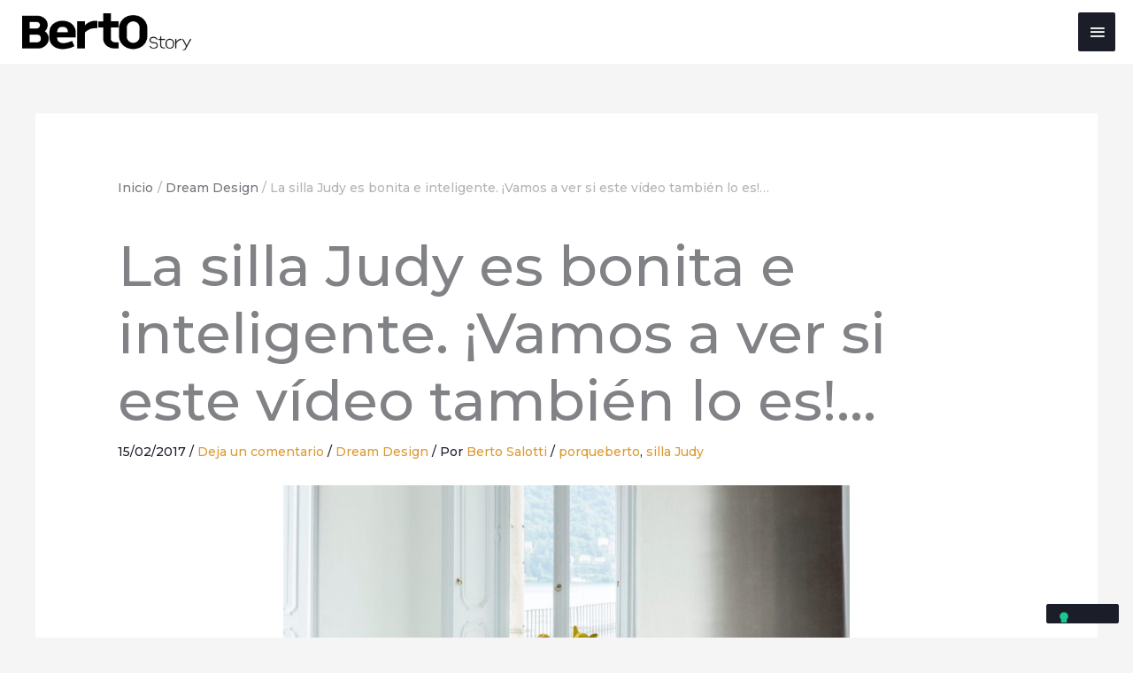

--- FILE ---
content_type: image/svg+xml
request_url: https://blog.bertosalotti.es/wp-content/uploads/2019/11/Youtube_bn.svg
body_size: 836
content:
<?xml version="1.0" encoding="utf-8"?>
<!-- Generator: Adobe Illustrator 23.0.1, SVG Export Plug-In . SVG Version: 6.00 Build 0)  -->
<svg version="1.1" id="Livello_1" xmlns="http://www.w3.org/2000/svg" xmlns:xlink="http://www.w3.org/1999/xlink" x="0px" y="0px"
	 viewBox="0 0 48 48" style="enable-background:new 0 0 48 48;" xml:space="preserve">
<style type="text/css">
	.st0{fill:#FFFFFF;}
</style>
<g>
	<polygon class="st0" points="21.6,28.8 28,24.8 21.6,20.8 	"/>
	<path class="st0" d="M24,0C10.7,0,0,10.7,0,24s10.7,24,24,24s24-10.7,24-24S37.3,0,24,0z M36.3,30.7c-0.3,1.1-1.2,2-2.3,2.3
		c-2,0.5-10,0.5-10,0.5s-8,0-10-0.5c-1.1-0.3-2-1.2-2.3-2.3c-0.5-2-0.5-6.3-0.5-6.3s0-4.3,0.5-6.3c0.3-1.1,1.2-2,2.3-2.3
		c2-0.5,10-0.5,10-0.5s8,0,10,0.5c1.1,0.3,2,1.2,2.3,2.3c0.5,2,0.5,6.3,0.5,6.3S36.8,28.6,36.3,30.7z"/>
</g>
</svg>


--- FILE ---
content_type: image/svg+xml
request_url: https://blog.bertosalotti.es/wp-content/uploads/2019/11/Instagram_bn.svg
body_size: 2103
content:
<?xml version="1.0" encoding="utf-8"?>
<!-- Generator: Adobe Illustrator 23.0.1, SVG Export Plug-In . SVG Version: 6.00 Build 0)  -->
<svg version="1.1" id="Livello_1" xmlns="http://www.w3.org/2000/svg" xmlns:xlink="http://www.w3.org/1999/xlink" x="0px" y="0px"
	 viewBox="0 0 48 48" style="enable-background:new 0 0 48 48;" xml:space="preserve">
<style type="text/css">
	.st0{fill:#FFFFFF;}
</style>
<g>
	<path class="st0" d="M24,19.7c-2.4,0-4.3,1.9-4.3,4.3c0,2.4,1.9,4.3,4.3,4.3c2.4,0,4.3-1.9,4.3-4.3C28.3,21.6,26.4,19.7,24,19.7z"
		/>
	<path class="st0" d="M34,16.5c-0.2-0.6-0.5-1-1-1.5c-0.4-0.4-0.9-0.7-1.5-1c-0.5-0.2-1.1-0.4-2.4-0.4c-1.3-0.1-1.8-0.1-5.2-0.1
		l-0.4,0h0c-0.3,0-0.5,0-0.7,0v0c-2.4,0-2.8,0-4,0.1c-1.2,0.1-1.9,0.3-2.4,0.4c-0.6,0.2-1,0.5-1.5,1s-0.7,0.9-1,1.5
		c-0.2,0.5-0.4,1.1-0.4,2.4c-0.1,1.3-0.1,1.8-0.1,5.2c0,3.4,0,3.8,0.1,5.2c0.1,1.2,0.3,1.9,0.4,2.4c0.2,0.6,0.5,1,1,1.5
		s0.9,0.7,1.5,1c0.5,0.2,1.1,0.4,2.4,0.4c1.3,0.1,1.8,0.1,5.2,0.1c3.4,0,3.8,0,5.2-0.1c1.2-0.1,1.9-0.3,2.4-0.4c0.6-0.2,1-0.5,1.5-1
		c0.4-0.4,0.7-0.9,1-1.5c0.2-0.5,0.4-1.1,0.4-2.4c0.1-1.3,0.1-1.8,0.1-5.2c0-3.4,0-3.8-0.1-5.2C34.4,17.6,34.2,16.9,34,16.5z
		 M24,30.6c-3.6,0-6.6-2.9-6.6-6.6c0-3.6,2.9-6.6,6.6-6.6c3.6,0,6.6,2.9,6.6,6.6C30.6,27.6,27.6,30.6,24,30.6z M30.8,18.7
		c-0.8,0-1.5-0.7-1.5-1.5c0-0.8,0.7-1.5,1.5-1.5v0c0.8,0,1.5,0.7,1.5,1.5C32.4,18,31.7,18.7,30.8,18.7z"/>
	<path class="st0" d="M24,0C10.7,0,0,10.7,0,24s10.7,24,24,24s24-10.7,24-24S37.3,0,24,0z M36.7,29.3c-0.1,1.4-0.3,2.3-0.6,3.1
		c-0.3,0.8-0.8,1.6-1.5,2.3c-0.7,0.7-1.4,1.2-2.3,1.5c-0.8,0.3-1.7,0.5-3.1,0.6c-1.4,0.1-1.8,0.1-5.3,0.1c-3.5,0-3.9,0-5.3-0.1
		c-1.4-0.1-2.3-0.3-3.1-0.6c-0.8-0.3-1.6-0.8-2.3-1.5c-0.7-0.7-1.1-1.4-1.5-2.3c-0.3-0.8-0.5-1.7-0.6-3.1c-0.1-1.4-0.1-1.8-0.1-5.3
		c0-3.5,0-3.9,0.1-5.3c0.1-1.4,0.3-2.3,0.6-3.1c0.3-0.8,0.8-1.6,1.5-2.3c0.7-0.7,1.4-1.1,2.3-1.5c0.8-0.3,1.7-0.5,3.1-0.6
		c1.4-0.1,1.8-0.1,5.3-0.1c3.5,0,3.9,0,5.3,0.1c1.4,0.1,2.3,0.3,3.1,0.6c0.8,0.3,1.6,0.8,2.3,1.5c0.7,0.7,1.1,1.4,1.5,2.3
		c0.3,0.8,0.5,1.7,0.6,3.1c0.1,1.4,0.1,1.8,0.1,5.3C36.8,27.5,36.8,27.9,36.7,29.3z"/>
</g>
</svg>
